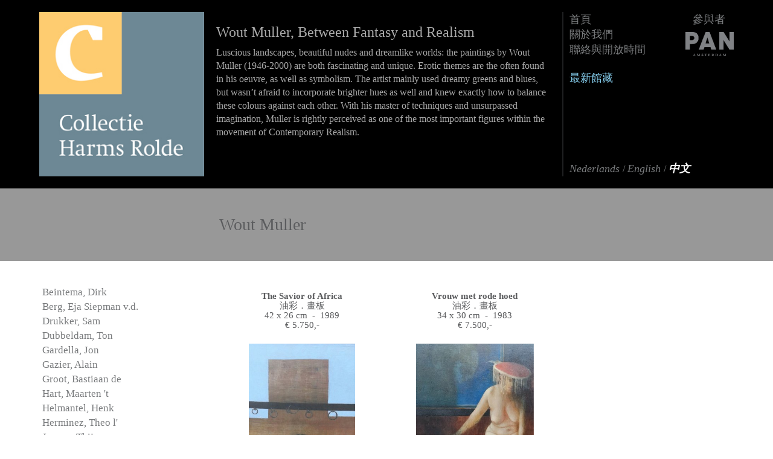

--- FILE ---
content_type: text/html; charset=UTF-8
request_url: https://collectieharms-rolde.nl/cn/10-wout-muller
body_size: 5207
content:
<!DOCTYPE html>
<html lang="cn">
<head>
        <!-- meta -->
    <meta charset="UTF-8">
    <meta http-equiv="X-UA-Compatible" content="IE=edge">
    <meta name="viewport" content="width=device-width, initial-scale=1">
    <meta name="description" content="Wout Muller  ► ✔ Kunst kopen? ✔ Bekijk de collectie van Wout Muller ✔ Online kunst kopen ✔ Kunst kopen schilderij ✔ Neem contact op ✔ Collectie Harms">
    <meta name="keywords" content="">
    <meta name="author" content="Collectie Harms Rolde">
	<meta name="google-site-verification" content="c6p56bjXkeOzIXGHiCJMh1DDbrtSUoShxMr1_RCNZI4" />
    <title>Wout Muller |  Kunst kopen  | Bekijk de collectie</title>
	<link rel="apple-touch-icon" sizes="180x180" href="https://collectieharms-rolde.nl:443/img/icons/apple-touch-icon.png">
	<link rel="icon" type="image/png" sizes="32x32" href="https://collectieharms-rolde.nl:443/img/icons/favicon-32x32.png">
	<link rel="icon" type="image/png" sizes="16x16" href="https://collectieharms-rolde.nl:443/img/icons/favicon-16x16.png">
	<link rel="manifest" href="https://collectieharms-rolde.nl:443/img/icons/manifest.json">

    <!-- stylesheet -->
    <link href="https://collectieharms-rolde.nl:443/css/bootstrap.min.css" rel="stylesheet">
    <link href="https://collectieharms-rolde.nl:443/css/style.css?v=cto4" rel="stylesheet">
    <link href="https://collectieharms-rolde.nl:443/css/ekko-lightbox.css" rel="stylesheet">
    <link href="https://collectieharms-rolde.nl:443/css/picker.css" rel="stylesheet">
    <link href="https://collectieharms-rolde.nl:443/css/picker.time.css" rel="stylesheet">
    <link href="https://collectieharms-rolde.nl:443/css/picker.date.css" rel="stylesheet">
    <link href="//cdn-images.mailchimp.com/embedcode/classic-10_7.css" rel="stylesheet" type="text/css">
    <style type="text/css">
        #mc_embed_signup{background:#fff; clear:left; font:14px Helvetica,Arial,sans-serif; }
        #mc_embed_signup form {
            padding: 10px 0 10px;
        }
    </style>

    <!-- HTML5 shim and Respond.js for IE8 support of HTML5 elements and media queries -->
    <!-- WARNING: Respond.js doesn't work if you view the page via file:// -->
    <!--[if lt IE 9]>
    <script src="https://collectieharms-rolde.nl:443/js/html5shiv.min.js"></script>
    <script src="https://collectieharms-rolde.nl:443/js/respond.min.js"></script>
    <![endif]-->
    </head>

<body>

<script>
  (function(i,s,o,g,r,a,m){i['GoogleAnalyticsObject']=r;i[r]=i[r]||function(){
  (i[r].q=i[r].q||[]).push(arguments)},i[r].l=1*new Date();a=s.createElement(o),
  m=s.getElementsByTagName(o)[0];a.async=1;a.src=g;m.parentNode.insertBefore(a,m)
  })(window,document,'script','//www.google-analytics.com/analytics.js','ga');

  ga('create', 'UA-1426922-39', 'auto');
  ga('send', 'pageview');
</script>

    <header>
        <div class="container">
            <div class="row row-eq-height">

                <!-- logo Collectie Harms -->
                <div class="col-xs-4 col-sm-3">
                    <a href="https://collectieharms-rolde.nl:443/cn/">
                        <div id="logo_container">
                            <img src="https://collectieharms-rolde.nl:443/img/Logo_Harms.jpg" alt="Logo Collectie Harms Rolde" class="logo base" />
                            <img src="https://collectieharms-rolde.nl:443/img/Logo_Harms2.jpg" alt="Logo Collectie Harms Rolde" class="logo" />
                            <img src="https://collectieharms-rolde.nl:443/img/Logo_Harms3.jpg" alt="Logo Collectie Harms Rolde" class="logo" />
                            <img src="https://collectieharms-rolde.nl:443/img/Logo_Harms4.jpg" alt="Logo Collectie Harms Rolde" class="logo" />
                        </div>
                    </a>
                </div>

                <!-- header content -->
                    <div class="col-xs-8 col-sm-6 header-content header-text">
                <h3>Wout Muller, Between Fantasy and Realism</h3>

<p>Luscious landscapes, beautiful nudes and dreamlike worlds: the paintings by Wout Muller (1946-2000) are both fascinating and unique. Erotic themes are the often found in his oeuvre, as well as symbolism. The artist mainly used dreamy greens and blues, but wasn&rsquo;t afraid to incorporate brighter hues as well and knew exactly how to balance these colours against each other. With his master of techniques and unsurpassed imagination, Muller is rightly perceived as one of the most important figures within the movement of Contemporary Realism.</p>


            </div>

                <!-- menu -->
                <div class="col-xs-12 col-sm-3">

                    <!-- logo pan amsterdam -->
                    <div class="pan-logo hidden-xs">
                        <div>參與者</div>
                        <a href="http://www.pan.nl/" target="_blank">
                            <img src="https://collectieharms-rolde.nl:443/img/pan_logo.png" alt="PAN Amsterdam" />
                        </a>
                    </div>

                    <!-- desktop menu -->
                    <ul class="hidden-xs desktop-menu">
                                                                                                            <li><a href="https://collectieharms-rolde.nl:443/cn/homepage">首頁</a></li>
                                                                                                                <li><a href="https://collectieharms-rolde.nl:443/cn/about-us">關於我們</a></li>
                                                                                                                <li><a href="https://collectieharms-rolde.nl:443/cn/contact-and-opening-hours">聯絡與開放時間</a></li>
                                                                                                                                                                    
                                                                                <li>&nbsp;</li>
                            <li class="nieuw-binnen "><a href="https://collectieharms-rolde.nl:443/cn/nieuw-binnen">最新館藏</a></li>
                                            </ul>

                    <br>

                    <!-- mobiel menu -->
                    <nav class="navbar navbar-default visible-xs">
                        <div class="container-fluid">
                            <div class="navbar-header">
                                <button type="button" class="navbar-toggle collapsed" data-toggle="collapse" data-target="#navbar" aria-expanded="false" aria-controls="navbar">
                                    <span class="sr-only">開啟選單</span>
                                    <span class="icon-bar"></span>
                                    <span class="icon-bar"></span>
                                    <span class="icon-bar"></span>
                                </button>
                                <span class="navbar-brand">選單</span>
                            </div>
                            <div id="navbar" class="navbar-collapse collapse">
                                <ul class="nav navbar-nav">
                                                                            <li><a href="https://collectieharms-rolde.nl:443/cn/homepage">首頁</a></li>
                                                                            <li><a href="https://collectieharms-rolde.nl:443/cn/about-us">關於我們</a></li>
                                                                            <li><a href="https://collectieharms-rolde.nl:443/cn/contact-and-opening-hours">聯絡與開放時間</a></li>
                                                                            <li><a href="https://collectieharms-rolde.nl:443/cn/nieuw-binnen">最新館藏</a></li>
                                                                    </ul>
                            </div><!--/.nav-collapse -->
                        </div><!--/.container-fluid -->
                    </nav>

                    <!-- beschikbare talen -->
                    <div class="select-lang">
                        <span>
                            
                            <!-- NL -->
                            
                            <a href="https://collectieharms-rolde.nl:443/" >
                                <i>Nederlands</i>
                                                            </a>
                            
                            <!-- EN -->
                            /
                            <a href="https://collectieharms-rolde.nl:443/en/" >
                                 <i>English</i>
                                                             </a>
                            
                            <!-- DE -->
		<!--
                            /
                            <a href="https://collectieharms-rolde.nl:443/cn/deutsch" >
                                <i>Deutsch</i>
                                                            </a>
                            		-->

                            <!-- CN -->
                            /
                            <a href="https://collectieharms-rolde.nl:443/cn/" class="active" style="white-space: nowrap;">
                                <i>中文</i>
                                                            </a>
                                                    </span>
                    </div>

                </div>
            </div><!--/.row -->
        </div><!--/.container -->
    </header>

    <!-- infobar -->
    <div id="infobar">
        <div class="container">
            <div class="row">
                <div class="col-sm-9 col-sm-offset-3">
                        <span id="infobar-text">Wout Muller</span>
                </div>
            </div><!--/.row -->
        </div><!--/.container -->
    </div><!--/#infobar -->

    <!-- content -->
    <div id="content">
        <div class="container">
            <div class="row">
                <!-- left sidebar -->
                <div class="col-sm-4 col-md-3 left-sidebar">
                                            <div class="dropdown visible-xs">
                            <button class="btn btn-default dropdown-toggle img-max-width" type="button" id="dropdownMenu1" data-toggle="dropdown" aria-expanded="true">
                                藝術家
                                <span class="caret"></span>
                            </button>
                            <ul class="dropdown-menu img-max-width" role="menu" aria-labelledby="dropdownMenu1">
                                                                    <li role="presentation"><a role="menuitem" tabindex="-1" href="https://collectieharms-rolde.nl:443/cn/29-dirk-beintema">Beintema, Dirk </a></li>
                                                                    <li role="presentation"><a role="menuitem" tabindex="-1" href="https://collectieharms-rolde.nl:443/cn/28-eja-siepman-vd-berg">Berg, Eja Siepman v.d.</a></li>
                                                                    <li role="presentation"><a role="menuitem" tabindex="-1" href="https://collectieharms-rolde.nl:443/cn/3-sam-drukker">Drukker, Sam </a></li>
                                                                    <li role="presentation"><a role="menuitem" tabindex="-1" href="https://collectieharms-rolde.nl:443/cn/31-ton--dubbeldam">Dubbeldam, Ton  </a></li>
                                                                    <li role="presentation"><a role="menuitem" tabindex="-1" href="https://collectieharms-rolde.nl:443/cn/41-jon-gardella">Gardella, Jon </a></li>
                                                                    <li role="presentation"><a role="menuitem" tabindex="-1" href="https://collectieharms-rolde.nl:443/cn/36-alain-gazier">Gazier, Alain </a></li>
                                                                    <li role="presentation"><a role="menuitem" tabindex="-1" href="https://collectieharms-rolde.nl:443/cn/43-bastiaan-de-groot">Groot, Bastiaan de</a></li>
                                                                    <li role="presentation"><a role="menuitem" tabindex="-1" href="https://collectieharms-rolde.nl:443/cn/17-maarten-t-hart">Hart, Maarten &#039;t</a></li>
                                                                    <li role="presentation"><a role="menuitem" tabindex="-1" href="https://collectieharms-rolde.nl:443/cn/4-henk-helmantel">Helmantel, Henk </a></li>
                                                                    <li role="presentation"><a role="menuitem" tabindex="-1" href="https://collectieharms-rolde.nl:443/cn/6-theo-l-herminez">Herminez, Theo l&#039;</a></li>
                                                                    <li role="presentation"><a role="menuitem" tabindex="-1" href="https://collectieharms-rolde.nl:443/cn/7-thijs-jansen">Jansen, Thijs </a></li>
                                                                    <li role="presentation"><a role="menuitem" tabindex="-1" href="https://collectieharms-rolde.nl:443/cn/32-bert-kiewiet">Kiewiet, Bert </a></li>
                                                                    <li role="presentation"><a role="menuitem" tabindex="-1" href="https://collectieharms-rolde.nl:443/cn/8-clary-mastenbroek">Mastenbroek, Clary </a></li>
                                                                    <li role="presentation" class="active"><a role="menuitem" tabindex="-1" href="https://collectieharms-rolde.nl:443/cn/10-wout-muller">Muller, Wout </a></li>
                                                                    <li role="presentation"><a role="menuitem" tabindex="-1" href="https://collectieharms-rolde.nl:443/cn/38-ilse-oelbers">Oelbers, Ilse </a></li>
                                                                    <li role="presentation"><a role="menuitem" tabindex="-1" href="https://collectieharms-rolde.nl:443/cn/11-pieter-pander">Pander, Pieter </a></li>
                                                                    <li role="presentation"><a role="menuitem" tabindex="-1" href="https://collectieharms-rolde.nl:443/cn/33-brunet-riegstra">Riegstra, Brunet </a></li>
                                                                    <li role="presentation"><a role="menuitem" tabindex="-1" href="https://collectieharms-rolde.nl:443/cn/13-matthijs-rling">Röling, Matthijs </a></li>
                                                                    <li role="presentation"><a role="menuitem" tabindex="-1" href="https://collectieharms-rolde.nl:443/cn/14-piet-sebens">Sebens, Piet </a></li>
                                                                    <li role="presentation"><a role="menuitem" tabindex="-1" href="https://collectieharms-rolde.nl:443/cn/16-studio-job">Studio Job,  </a></li>
                                                                    <li role="presentation"><a role="menuitem" tabindex="-1" href="https://collectieharms-rolde.nl:443/cn/44-tico-top">Top, Tico </a></li>
                                                                    <li role="presentation"><a role="menuitem" tabindex="-1" href="https://collectieharms-rolde.nl:443/cn/30-christiane-vleugels">Vleugels, Christiane </a></li>
                                                                    <li role="presentation"><a role="menuitem" tabindex="-1" href="https://collectieharms-rolde.nl:443/cn/22-paul-wieggers">Wieggers, Paul </a></li>
                                                            </ul>
                        </div>
		
                        <ul class="kunstenaars hidden-xs">
                          <!--  <li><a href="https://collectieharms-rolde.nl:443/cn/nieuw-binnen" class="nieuw-binnen">最新館藏</a></li> -->
                                                            <li><a href="https://collectieharms-rolde.nl:443/cn/29-dirk-beintema" alt="Investeren in kunst van Dirk Beintema?">Beintema, Dirk </a></li>
                                                            <li><a href="https://collectieharms-rolde.nl:443/cn/28-eja-siepman-vd-berg" alt="Investeren in kunst van Eja Siepman v.d. Berg?">Berg, Eja Siepman v.d.</a></li>
                                                            <li><a href="https://collectieharms-rolde.nl:443/cn/3-sam-drukker" alt="Investeren in kunst van Sam Drukker?">Drukker, Sam </a></li>
                                                            <li><a href="https://collectieharms-rolde.nl:443/cn/31-ton--dubbeldam" alt="Investeren in kunst van Ton  Dubbeldam?">Dubbeldam, Ton  </a></li>
                                                            <li><a href="https://collectieharms-rolde.nl:443/cn/41-jon-gardella" alt="Investeren in kunst van Jon Gardella?">Gardella, Jon </a></li>
                                                            <li><a href="https://collectieharms-rolde.nl:443/cn/36-alain-gazier" alt="Investeren in kunst van Alain Gazier?">Gazier, Alain </a></li>
                                                            <li><a href="https://collectieharms-rolde.nl:443/cn/43-bastiaan-de-groot" alt="Investeren in kunst van Bastiaan de Groot?">Groot, Bastiaan de</a></li>
                                                            <li><a href="https://collectieharms-rolde.nl:443/cn/17-maarten-t-hart" alt="Investeren in kunst van Maarten &#039;t Hart?">Hart, Maarten &#039;t</a></li>
                                                            <li><a href="https://collectieharms-rolde.nl:443/cn/4-henk-helmantel" alt="Investeren in kunst van Henk Helmantel?">Helmantel, Henk </a></li>
                                                            <li><a href="https://collectieharms-rolde.nl:443/cn/6-theo-l-herminez" alt="Investeren in kunst van Theo l&#039; Herminez?">Herminez, Theo l&#039;</a></li>
                                                            <li><a href="https://collectieharms-rolde.nl:443/cn/7-thijs-jansen" alt="Investeren in kunst van Thijs Jansen?">Jansen, Thijs </a></li>
                                                            <li><a href="https://collectieharms-rolde.nl:443/cn/32-bert-kiewiet" alt="Investeren in kunst van Bert Kiewiet?">Kiewiet, Bert </a></li>
                                                            <li><a href="https://collectieharms-rolde.nl:443/cn/8-clary-mastenbroek" alt="Investeren in kunst van Clary Mastenbroek?">Mastenbroek, Clary </a></li>
                                                            <li class="active"><a href="https://collectieharms-rolde.nl:443/cn/10-wout-muller" alt="Investeren in kunst van Wout Muller?">Muller, Wout </a></li>
                                                            <li><a href="https://collectieharms-rolde.nl:443/cn/38-ilse-oelbers" alt="Investeren in kunst van Ilse Oelbers?">Oelbers, Ilse </a></li>
                                                            <li><a href="https://collectieharms-rolde.nl:443/cn/11-pieter-pander" alt="Investeren in kunst van Pieter Pander?">Pander, Pieter </a></li>
                                                            <li><a href="https://collectieharms-rolde.nl:443/cn/33-brunet-riegstra" alt="Investeren in kunst van Brunet Riegstra?">Riegstra, Brunet </a></li>
                                                            <li><a href="https://collectieharms-rolde.nl:443/cn/13-matthijs-rling" alt="Investeren in kunst van Matthijs Röling?">Röling, Matthijs </a></li>
                                                            <li><a href="https://collectieharms-rolde.nl:443/cn/14-piet-sebens" alt="Investeren in kunst van Piet Sebens?">Sebens, Piet </a></li>
                                                            <li><a href="https://collectieharms-rolde.nl:443/cn/16-studio-job" alt="Investeren in kunst van Studio Job?">Studio Job,  </a></li>
                                                            <li><a href="https://collectieharms-rolde.nl:443/cn/44-tico-top" alt="Investeren in kunst van Tico Top?">Top, Tico </a></li>
                                                            <li><a href="https://collectieharms-rolde.nl:443/cn/30-christiane-vleugels" alt="Investeren in kunst van Christiane Vleugels?">Vleugels, Christiane </a></li>
                                                            <li><a href="https://collectieharms-rolde.nl:443/cn/22-paul-wieggers" alt="Investeren in kunst van Paul Wieggers?">Wieggers, Paul </a></li>
                                                    </ul>
                    
                    
                                    </div>

                <!-- content -->
                <div class="col-sm-8 col-md-9 main-content">
                    
    <ul class="kunstwerken-list extra-small-block-grid-1 small-block-grid-2 medium-block-grid-3">
		
		
				
				
				
				
		
		

                    <li>
                <div class="kunstwerk-titel">
                    <h4><a href="https://collectieharms-rolde.nl:443/cn/10-wout-muller/310-de-redder-van-afrika#infobar">The Savior of Africa</a></h4>
                    <p class="kunstwerk-info">
                                                    油彩．畫板<br>
                                                42 x 26 cm &nbsp;-&nbsp; 1989
                                                    <br>€ 5.750,-
                                            </p>
                </div>
                <div class="image-container">
                    <a href="https://collectieharms-rolde.nl:443/cn/10-wout-muller/310-de-redder-van-afrika#infobar">
                        <img src="https://collectieharms-rolde.nl:443/storage/kunstwerken/De_redder_van_Afrik_thumb.jpg" alt="Wout Muller > De redder van Afrika kopen?" title="" />
                    </a>
                </div>
            </li>
                    <li>
                <div class="kunstwerk-titel">
                    <h4><a href="https://collectieharms-rolde.nl:443/cn/10-wout-muller/1239-vrouw-met-rode-hoed#infobar">Vrouw met rode hoed</a></h4>
                    <p class="kunstwerk-info">
                                                    油彩．畫板<br>
                                                34 x 30 cm &nbsp;-&nbsp; 1983
                                                    <br>€ 7.500,-
                                            </p>
                </div>
                <div class="image-container">
                    <a href="https://collectieharms-rolde.nl:443/cn/10-wout-muller/1239-vrouw-met-rode-hoed#infobar">
                        <img src="https://collectieharms-rolde.nl:443/storage/kunstwerken/Vrouw_met_rode_hoed_thumb.jpg" alt="Wout Muller > Vrouw met rode hoed kopen?" title="" />
                    </a>
                </div>
            </li>
            </ul>


                                    </div>

            </div><!--/.row -->

                            <div class="row alternatieve-werken">
                    <div class="col-sm-12 main-content">

                        <h2 style="font-size: 30px;">您可能也會喜歡這些作品</h2>

                        <ul class="images-list extra-small-block-grid-1 small-block-grid-2 medium-block-grid-4">
                                                            <li>
                                    <div class="image-overlay">
                                        <div class="image-container">
                                            <a href="https://collectieharms-rolde.nl:443/cn/13-matthijs-rling"><img src="https://collectieharms-rolde.nl:443/storage/voorpagina/Matthijs_Rling_4.jpg" alt="Matthijs Röling" /></a>
                                        </div>
                                    </div>
                                </li>
                                                            <li>
                                    <div class="image-overlay">
                                        <div class="image-container">
                                            <a href="https://collectieharms-rolde.nl:443/cn/13-matthijs-rling"><img src="https://collectieharms-rolde.nl:443/storage/voorpagina/Matthijs_Rling_7.jpg" alt="Matthijs Röling" /></a>
                                        </div>
                                    </div>
                                </li>
                                                            <li>
                                    <div class="image-overlay">
                                        <div class="image-container">
                                            <a href="https://collectieharms-rolde.nl:443/cn/13-matthijs-rling"><img src="https://collectieharms-rolde.nl:443/storage/voorpagina/Matthijs_Rling_5.jpg" alt="Matthijs Röling" /></a>
                                        </div>
                                    </div>
                                </li>
                                                            <li>
                                    <div class="image-overlay">
                                        <div class="image-container">
                                            <a href="https://collectieharms-rolde.nl:443/cn/13-matthijs-rling"><img src="https://collectieharms-rolde.nl:443/storage/voorpagina/Matthijs_Rling_2.jpg" alt="Matthijs Röling" /></a>
                                        </div>
                                    </div>
                                </li>
                                                    </ul>
                    </div>
                </div>
                    </div><!--/.container -->
    </div><!--/#content -->

    <footer>
        <div class="container">
            <div class="row row-eq-height">
                <div class="col-sm-3">
                    <p><strong>Harms 藝術收藏館</strong><br />
						地點: Hof van Saksen</p>
					<p> 參觀地點:<br />
                        Borgerderstraat 12<br />
                        NL – 9449 PA Nooitgedacht</p>
					<p> 通訊地址:<br />
                        PO box 24<br />
                        NL – 9450 AA Rolde</p>
                    <p> +31 (0)88 1003100<br />
                        info@collectieharms-rolde.nl<br />
                        www.collectieharms-rolde.nl</p>
					<br>
					<center>
						<img src="https://collectieharms-rolde.nl/img/Logo_Harms2.jpg" width="165px"><br><br>
						<a href="https://kvhok.nl/" target="_blank"><img src="https://collectieharms-rolde.nl/img/logo VHOK.png" width="165px"></a><br><br>
						<a href="https://www.hofvansaksen.nl" target="_blank"><img src="https://collectieharms-rolde.nl/storage/files/HvS__logo_vert_01_RGB_2400.png" width="200px"></a>
					</center>
                </div>
                <div class="col-sm-3">
                    <p><strong>藝術家</strong><br />
                                                    <a href="https://collectieharms-rolde.nl:443/cn/29-dirk-beintema" title="Kunstwerk van Dirk Beintema kopen?" alt="Kunstwerk van Dirk Beintema kopen?">Beintema, Dirk </a><br />
                                                    <a href="https://collectieharms-rolde.nl:443/cn/28-eja-siepman-vd-berg" title="Kunstwerk van Eja Siepman v.d. Berg kopen?" alt="Kunstwerk van Eja Siepman v.d. Berg kopen?">Berg, Eja Siepman v.d.</a><br />
                                                    <a href="https://collectieharms-rolde.nl:443/cn/3-sam-drukker" title="Kunstwerk van Sam Drukker kopen?" alt="Kunstwerk van Sam Drukker kopen?">Drukker, Sam </a><br />
                                                    <a href="https://collectieharms-rolde.nl:443/cn/31-ton--dubbeldam" title="Kunstwerk van Ton  Dubbeldam kopen?" alt="Kunstwerk van Ton  Dubbeldam kopen?">Dubbeldam, Ton  </a><br />
                                                    <a href="https://collectieharms-rolde.nl:443/cn/41-jon-gardella" title="Kunstwerk van Jon Gardella kopen?" alt="Kunstwerk van Jon Gardella kopen?">Gardella, Jon </a><br />
                                                    <a href="https://collectieharms-rolde.nl:443/cn/36-alain-gazier" title="Kunstwerk van Alain Gazier kopen?" alt="Kunstwerk van Alain Gazier kopen?">Gazier, Alain </a><br />
                                                    <a href="https://collectieharms-rolde.nl:443/cn/43-bastiaan-de-groot" title="Kunstwerk van Bastiaan de Groot kopen?" alt="Kunstwerk van Bastiaan de Groot kopen?">Groot, Bastiaan de</a><br />
                                                    <a href="https://collectieharms-rolde.nl:443/cn/17-maarten-t-hart" title="Kunstwerk van Maarten &#039;t Hart kopen?" alt="Kunstwerk van Maarten &#039;t Hart kopen?">Hart, Maarten &#039;t</a><br />
                                                    <a href="https://collectieharms-rolde.nl:443/cn/4-henk-helmantel" title="Kunstwerk van Henk Helmantel kopen?" alt="Kunstwerk van Henk Helmantel kopen?">Helmantel, Henk </a><br />
                                                    <a href="https://collectieharms-rolde.nl:443/cn/6-theo-l-herminez" title="Kunstwerk van Theo l&#039; Herminez kopen?" alt="Kunstwerk van Theo l&#039; Herminez kopen?">Herminez, Theo l&#039;</a><br />
                                                    <a href="https://collectieharms-rolde.nl:443/cn/7-thijs-jansen" title="Kunstwerk van Thijs Jansen kopen?" alt="Kunstwerk van Thijs Jansen kopen?">Jansen, Thijs </a><br />
                        </p>
                </div>
                <div class="col-sm-3">
                    <p>
                                                    <a href="https://collectieharms-rolde.nl:443/cn/32-bert-kiewiet" title="Kunstwerk van Bert Kiewiet kopen?" alt="Kunstwerk van Bert Kiewiet kopen?">Kiewiet, Bert </a><br />
                                                    <a href="https://collectieharms-rolde.nl:443/cn/8-clary-mastenbroek" title="Kunstwerk van Clary Mastenbroek kopen?" alt="Kunstwerk van Clary Mastenbroek kopen?">Mastenbroek, Clary </a><br />
                                                    <a href="https://collectieharms-rolde.nl:443/cn/10-wout-muller" title="Kunstwerk van Wout Muller kopen?" alt="Kunstwerk van Wout Muller kopen?">Muller, Wout </a><br />
                                                    <a href="https://collectieharms-rolde.nl:443/cn/38-ilse-oelbers" title="Kunstwerk van Ilse Oelbers kopen?" alt="Kunstwerk van Ilse Oelbers kopen?">Oelbers, Ilse </a><br />
                                                    <a href="https://collectieharms-rolde.nl:443/cn/11-pieter-pander" title="Kunstwerk van Pieter Pander kopen?" alt="Kunstwerk van Pieter Pander kopen?">Pander, Pieter </a><br />
                                                    <a href="https://collectieharms-rolde.nl:443/cn/33-brunet-riegstra" title="Kunstwerk van Brunet Riegstra kopen?" alt="Kunstwerk van Brunet Riegstra kopen?">Riegstra, Brunet </a><br />
                                                    <a href="https://collectieharms-rolde.nl:443/cn/13-matthijs-rling" title="Kunstwerk van Matthijs Röling kopen?" alt="Kunstwerk van Matthijs Röling kopen?">Röling, Matthijs </a><br />
                                                    <a href="https://collectieharms-rolde.nl:443/cn/14-piet-sebens" title="Kunstwerk van Piet Sebens kopen?" alt="Kunstwerk van Piet Sebens kopen?">Sebens, Piet </a><br />
                                                    <a href="https://collectieharms-rolde.nl:443/cn/16-studio-job" title="Kunstwerk van Studio Job kopen?" alt="Kunstwerk van Studio Job kopen?">Studio Job,  </a><br />
                                                    <a href="https://collectieharms-rolde.nl:443/cn/44-tico-top" title="Kunstwerk van Tico Top kopen?" alt="Kunstwerk van Tico Top kopen?">Top, Tico </a><br />
                                                    <a href="https://collectieharms-rolde.nl:443/cn/30-christiane-vleugels" title="Kunstwerk van Christiane Vleugels kopen?" alt="Kunstwerk van Christiane Vleugels kopen?">Vleugels, Christiane </a><br />
                                                    <a href="https://collectieharms-rolde.nl:443/cn/22-paul-wieggers" title="Kunstwerk van Paul Wieggers kopen?" alt="Kunstwerk van Paul Wieggers kopen?">Wieggers, Paul </a><br />
                        </p>
                </div>
                <div class="col-sm-3">
                    <p>                             <a href="https://collectieharms-rolde.nl:443/cn/homepage">首頁</a><br />
                                                    <a href="https://collectieharms-rolde.nl:443/cn/about-us">關於我們</a><br />
                                                    <a href="https://collectieharms-rolde.nl:443/cn/contact-and-opening-hours">聯絡與開放時間</a><br />
                                                    <a href="https://collectieharms-rolde.nl:443/cn/nieuw-binnen">最新館藏</a><br />
                                            </p>
                    <!--<hr />
                    <div class="facebooktwitter">
                        <a href="#" target="_blank"><img src="https://collectieharms-rolde.nl:443/img/twitter.png" alt="Twitter" /></a>
                        <a href="#" target="_blank"><img src="https://collectieharms-rolde.nl:443/img/facebook.png" alt="Facebook" /></a>
                    </div>
                    <i>Volg ons ook op<br />
                        Facebook en Twitter</i><br />-->
                    <hr />
					<a href="https://collectieharms-rolde.nl/henk-helmantel-kopen" title="Henk Helmantel kopen" alt="Henk Helmantel kopen">Helmantel kopen?</a><br/>
					<a href="https://collectieharms-rolde.nl/maudy-alferink-kopen" title="Maudy Alferink kopen" alt="Maudy Alferink kopen">Maudy Alferink kopen?</a><br/>
					<a href="https://collectieharms-rolde.nl/online-kunst-kopen" title="Online kunst kopen" alt="Online kunst kopen">Online kunst kopen?</a><br/>
					<a href="https://collectieharms-rolde.nl/bastiaan-de-groot-kopen" title="Bastiaan de Groot kopen" alt="Bastiaan de Groot kopen">Bastiaan de Groot kopen?</a><br/>
					<a href="https://collectieharms-rolde.nl/beleggen-in-kunst" title="Beleggen in kunst" alt="Beleggen in kunst">Beleggen in kunst?</a><br/>
					<a href="https://collectieharms-rolde.nl/beleggen-in-henk-helmantel" title="Beleggen in Henk Helmantel" alt="Beleggen in Henk Helmantel">Beleggen in Henk Helmantel?</a><br/>
					<a href="https://collectieharms-rolde.nl/beeldentuin" title="Beeldentuin in Drenthe bezoeken" alt="Bezoek Beeldentuin Drenthe">Beeldentuin in Drenthe bezoeken?</a>
<br/>
					<a href="https://collectieharms-rolde.nl/schilderijen-kopen" title="Koop schilderijen en kunstwerken" alt="Informatie over schilderijen kopen">Informatie over schilderijen kopen</a>
					<hr />
                    <p><span class="copyright">設計： <a href="http://www.albertskleve.nl/" target="_blank">AlbertsKleve</a><br>
						佈展： <a href="https://dundis.nl" target="_blank">Dundis</a></span></p>
					<span class="copyright">© Collectie Harms Rolde 2023</span>
						
					</p>
                </div>
            </div><!--/.row -->
        </div><!--/.container -->
    </footer>

    <script type="text/javascript">
        var base_url = 'https://collectieharms-rolde.nl:443/';
    </script>
    <script src="https://collectieharms-rolde.nl:443/js/jquery.min.js"></script>
    <script src="https://collectieharms-rolde.nl:443/js/bootstrap.min.js?v=tiu4"></script>
    <script src="https://collectieharms-rolde.nl:443/js/responsiveslides.min.js"></script>
    <script src="https://collectieharms-rolde.nl:443/js/modernizr.custom.min.js"></script>
    <script src="https://collectieharms-rolde.nl:443/js/clamp.min.js"></script>
    <script src="https://collectieharms-rolde.nl:443/js/ekko-lightbox.min.js"></script>
    <script src="https://collectieharms-rolde.nl:443/js/picker.js"></script>
    <script src="https://collectieharms-rolde.nl:443/js/picker.time.js"></script>
    <script src="https://collectieharms-rolde.nl:443/js/picker.date.js"></script>
    <script src="https://collectieharms-rolde.nl:443/js/picker.zh_CN.js"></script>
    <script src="https://collectieharms-rolde.nl:443/js/jquery.zoom.min.js"></script>
    <script src="https://collectieharms-rolde.nl:443/js/main.js?v=tiu4"></script>
            
    <script type="text/javascript">
        function leesMeer(event) {
            $(".lees-meer").hide();
            $(".extratekst").slideDown('slow');
        }
    </script>







</body>
</html>